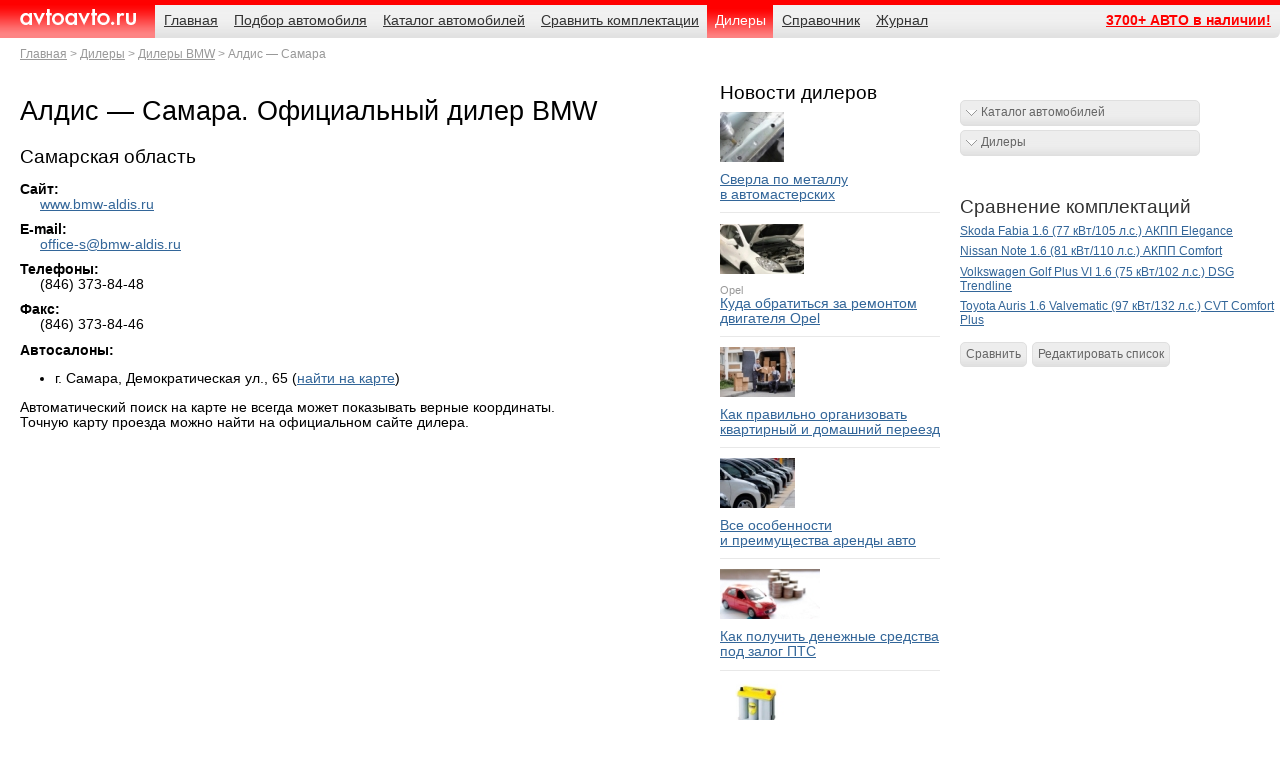

--- FILE ---
content_type: text/html; charset=windows-1251
request_url: http://avtoavto.ru/dealerinfo.mhtml?Producer_ID=36&Dealer_ID=1963
body_size: 28888
content:
<!DOCTYPE html>
<html lang="ru">
<head>
	<meta charset="windows-1251" />
	<meta name="author" content="HTML/CSS/JS: Marat Tanalin | http://tanalin.com/ | 2011" />
	<meta name="description" content="Алдис — Самара. Официальный дилер BMW. Контакты: телефон, адрес, сайт." />
	<meta name="keywords" content="Официальные дилеры Алдис — Самара, BMW" />
	<title>Алдис — Самара. Официальный автодилер BMW. АвтоАвто</title>
	<link rel="shortcut icon" href="/favicon.ico" type="image/x-icon" />
	<link rel="alternate" type="application/rss+xml" title="АвтоАвто.ру - новости" href="https://www.avtoavto.ru/rss/news/" />
	<!--[if gte IE 7]><!-->
	<link rel="stylesheet" href="/_/css/screen.css?11" media="screen,projection" />
	<script src="https://ajax.googleapis.com/ajax/libs/jquery/1.6.2/jquery.min.js"></script>
	<script src="/_/js/jquery.lightbox-0.5.min.js"></script>
	<script src="/_/js/site.js"></script>
	<script src="/_/js/collapsed_bn.js"></script>
	<script src="/_/js/collapsedBn_class.js"></script>
	<!--<![endif]-->
	<!--[if IE 7]><link rel="stylesheet" href="/_/css/ie7.css" media="screen,projection" /><![endif]-->
	<!--[if lte IE 6]><link rel="stylesheet" href="/_/css/ie6-personal.css" media="screen,projection" /><![endif]-->
	<meta name="viewport" content="width=device-width, initial-scale=1.0, maximum-scale=1.0">
<script src="https://yastatic.net/pcode/adfox/loader.js" crossorigin="anonymous"></script>
<script type="text/javascript" src="/_/js/collapsedBn_class.js"></script>
    <script src="https://api-maps.yandex.ru/2.1/?lang=ru_RU&apikey=72a751e1-5dfb-446d-af48-1c501db17d6b" type="text/javascript"></script>
<script type="text/javascript">
var myMap;
function init() {
    myMap = new ymaps.Map('YMapsID', {
        center: [55.74, 37.58],
        zoom: 13,
        controls: []
    });
    
    // Создадим экземпляр элемента управления «поиск по карте»
    // с установленной опцией провайдера данных для поиска по организациям.
    var searchControl = new ymaps.control.SearchControl({
        options: {
            provider: 'yandex#search'
        }
    });
//    searchControl.search('Санкт-Петербург, Выборгское ш.31А');
}
ymaps.ready(init);
function showAddress (value) {
var result = ymaps.geoQuery(ymaps.geocode(value));
if (!result.isReady()) {
    result.then(function () {
    
    result.addToMap(myMap);
    myMap.setCenter(result.getBounds()[0], 16);
   
    });
} else {
    alert("Ничего не найдено");
}
}
</script>
    <script type="text/javascript">
        var map, geoResult;
        window.onload = function () {
 //           map = new YMaps.Map(document.getElementById("YMapsID"));
//            map.setCenter(new YMaps.GeoPoint(37.64, 55.76), 7);
 //           map.addControl(new YMaps.TypeControl());
        }
        function showAddressww (value) {
//            map.removeOverlay(geoResult);
 //           var geocoder = new YMaps.Geocoder(value, {results: 1, boundedBy: map.getBounds()});
//            YMaps.Events.observe(geocoder, geocoder.Events.Load, function () {
 //               if (this.length()) {
//                    geoResult = this.get(0);
  //                  map.addOverlay(geoResult);
  //                  map.setBounds(geoResult.getBounds());
 //               }else {
 //                   alert("Ничего не найдено")
 //               }
 //           });
        }
    </script>
	<link rel="canonical" href="http://avtoavto.ru/dealerinfo.mhtml?Producer_ID=36&amp;Dealer_ID=1963" />
</head>
<body>
<div id="page"><div>
<!--[if lte IE 6]><p class="noprint">Вы используете устаревший браузер. (Браузер&nbsp;— это программа для&nbsp;просмотра сайтов.) Поэтому сайт отображается в&nbsp;сильно упрощённом виде, а&nbsp;часть функциональности недоступна. Установите современный браузер: <a href="http://firefox.com/" rel="nofollow">Firefox</a>, <a href="http://www.opera.com/" rel="nofollow">Opera</a>, <a href="http://www.apple.com/safari/" rel="nofollow">Safari</a> или&nbsp;<a href="http://www.google.com/chrome/" rel="nofollow">Chrome</a>, или&nbsp;обновите <a href="http://www.microsoft.com/rus/windows/internet-explorer/" rel="nofollow">Internet Explorer</a> до&nbsp;свежей версии. (Все они бесплатны.)</p><hr /><![endif]-->
<!--loadext.publicationdll.getbannerlist(express,/page/topbnWide.tip,19)%-->
<div class="bn" id="top-bn">
<div id="yandex_rtb_R-A-4727-4"></div>
</div>
<script>
maxwidth = parseInt($('html').css('width'));
if (maxwidth<481) {
    (function(w, d, n, s, t) {
        w[n] = w[n] || [];
        w[n].push(function() {
            Ya.Context.AdvManager.render({
                blockId: "R-A-4727-4",
                renderTo: "yandex_rtb_R-A-4727-4",
                async: true
            });
        });
        t = d.getElementsByTagName("script")[0];
        s = d.createElement("script");
        s.type = "text/javascript";
        s.src = "//an.yandex.ru/system/context.js";
        s.async = true;
        t.parentNode.insertBefore(s, t);
    })(this, this.document, "yandexContextAsyncCallbacks");
}
</script>
<!-- шапка -->
<div id="header">
	<h3 id="logo"><a href="/">AvtoAvto.ru</a></h3>
	<hr />
	<dl id="nav">
		<dt><!--noindex-->Навигация<!--/noindex--></dt>
		<dd><ul>
			<li><a href="/"><span>Главная</span></a></li>
			<li><a href="/search.mhtml"><span>Подбор автомобиля</span></a></li>
			<li><a href="/catalog.mhtml"><span>Каталог автомобилей</span></a></li>
			<li><a href="/multiedit.mhtml"><span>Сравнить комплектации</span></a></li>
			<li><a href="/dealers.mhtml" class="cur"><span>Дилеры</span></a></li>
			<li><a href="/reference.mhtml"><span>Справочник</span></a></li>
			<li><a href="/press.mhtml"><span>Журнал</span></a></li>
			<li class="last"><a href="/sale-all.mhtml"><span>3700+ АВТО в наличии!</span></a></li>
<!--
			<li class="last"><a href="/page.mhtml?PubID=276"><span>Автодилерам</span></a></li>
-->
		</ul></dd>
		<dt class="crumbs"><!--noindex-->Родительские страницы<!--/noindex--></dt>
		<dd><ol>
			<li><a href="/">Главная</a></li>
			<li><a href="/dealers.mhtml">Дилеры</a></li>
			<li><a href="/dealerslist.mhtml?Producer_ID=36">Дилеры BMW</a></li>
			<li>Алдис — Самара</li>
		</ol></dd>
	</dl>
	<hr />
</div>
<!-- /шапка -->
<div id="main">
<div id="content-n-aside"><div>
<div id="content" class="content"><div><div>
<h1>Алдис — Самара. Официальный дилер BMW</h1>
<h2>Самарская область</h2>
<dl class="dealer-info">
	<!--noindex-->
	<dt>Сайт:</dt>
	<dd class="pure"><ul><li><a href="/reloc/?URL=www.bmw-aldis.ru&PR=36&amp;ID=19&amp;Dealer_ID=1963" rel="external">www.bmw-aldis.ru</a></li></ul></dd>
	<!--/noindex-->
	<dt>E-mail:</dt>
	<dd class="pure"><ul>
<li><a href="mailto:office-s@bmw-aldis.ru">office-s@bmw-aldis.ru</a></li>
</li></ul></dd>
	<dt>Телефоны:</dt>
	<dd class="pure"><ul>
<li>(846) 373-84-48</li>
</ul></dd>
	<dt>Факс:</dt>
	<dd class="pure"><ul>
<li>(846) 373-84-46</li>
</ul></dd>
	<dt>Автосалоны:</dt>
	<dd><ul>
<li>г. Самара, Демократическая ул., 65 (<a href="javascript:showAddress('Самарская область, г. Самара, Демократическая ул., 65')">найти на карте</a>)</li>
</ul></dd>
</dl>
<p>Автоматический поиск на карте не всегда может показывать верные координаты.<br />
Точную карту проезда можно найти на официальном сайте дилера.</p>
<div id="YMapsID" style="width: 100%; max-width:500px;height:400px"></div>
<p><strong>Увеличить</strong> - двойной клик левой кнопкой мышки.<br />
<strong>Уменьшить</strong> - двойной клик правой кнопкой мышки.</p>
<br />
<h3>Новости дилера</h3>
<div class="_news"><dl>
	
</dl></div>
<div class="socials">
<script>
    /* uptolike share begin */
    (function(d,c){
        var up=d.createElement('script'),
                s=d.getElementsByTagName('script')[0],
                r=Math.floor(Math.random() * 1000000);
        var cmp = c + Math.floor(Math.random() * 10000);
        var url = window.location.href;
        window["__uptolike_widgets_settings_"+cmp] = {
                
                
        };
        d.write("<div id='"+cmp+"' class='__uptlk' data-uptlkwdgtId='"+r+"'></div>");
        up.type = 'text/javascript'; up.async = true;
        up.src = "//w.uptolike.com/widgets/v1/widgets.js?b=fb.tw.ok.vk.gp.mr.lj.li.bm&id=47463&o=1&m=1&sf=2&ss=1&sst=6&c1=ededed&c1a=0.0&c3=ff9300&c5=ffffff&mc=0&sel=1&fol=0&sel=1&c=" + cmp + "&url="+encodeURIComponent(url);
        s.parentNode.insertBefore(up, s);
    })(document,"__uptlk");
    /* uptolike share end */
</script><hr />
</div>
<hr />
</div></div></div><!-- content -->
<div class="aside" id="aside-2">
	<dl class="blk news">
		<dt>Новости дилеров</dt>
		<dd>
			<dl>
				<dt>
				</dt>
				<dd><dl>
					<dt><a href="/news.mhtml?PubID=14646">Сверла по металлу в автомастерских</a></dt>
					<dd><a href="/news.mhtml?PubID=14646"><img src="/images/news/2023/04/28/3_w150_h50.jpg" alt="Сверла по металлу в автомастерских" title="Сверла по металлу в автомастерских" /></a></dd>
				</dl></dd>
			</dl>
			<dl>
				<dt>
<a href="/producer.mhtml?Producer_ID=66">Opel</a> 
				</dt>
				<dd><dl>
					<dt><a href="/news.mhtml?PubID=14605">Куда обратиться за ремонтом двигателя Opel</a></dt>
					<dd><a href="/news.mhtml?PubID=14605"><img src="/images/news/2022/11/03/1_w150_h50.jpg" alt="Куда обратиться за ремонтом двигателя Opel" title="Куда обратиться за ремонтом двигателя Opel" /></a></dd>
				</dl></dd>
			</dl>
			<dl>
				<dt>
				</dt>
				<dd><dl>
					<dt><a href="/news.mhtml?PubID=14596">Как правильно организовать квартирный и домашний переезд</a></dt>
					<dd><a href="/news.mhtml?PubID=14596"><img src="/images/news/2022/08/05/2_w150_h50.jpg" alt="Как правильно организовать квартирный и домашний переезд" title="Как правильно организовать квартирный и домашний переезд" /></a></dd>
				</dl></dd>
			</dl>
			<dl>
				<dt>
				</dt>
				<dd><dl>
					<dt><a href="/news.mhtml?PubID=14595">Все особенности и преимущества аренды авто</a></dt>
					<dd><a href="/news.mhtml?PubID=14595"><img src="/images/news/2022/08/05/1_w150_h50.jpg" alt="Все особенности и преимущества аренды авто" title="Все особенности и преимущества аренды авто" /></a></dd>
				</dl></dd>
			</dl>
			<dl>
				<dt>
				</dt>
				<dd><dl>
					<dt><a href="/news.mhtml?PubID=14594">Как получить денежные средства под залог ПТС</a></dt>
					<dd><a href="/news.mhtml?PubID=14594"><img src="/images/news/2022/07/29/avtocredit_w150_h50.jpg" alt="Как получить денежные средства под залог ПТС" title="Как получить денежные средства под залог ПТС" /></a></dd>
				</dl></dd>
			</dl>
			<dl>
				<dt>
<a href="/producer.mhtml?Producer_ID=67">Peugeot</a> 
				</dt>
				<dd><dl>
					<dt><a href="/news.mhtml?PubID=14582">Лучшие аккумуляторы для Peugeot</a></dt>
					<dd><a href="/news.mhtml?PubID=14582"><img src="/images/news/2022/05/20/1_w150_h50.jpg" alt="Лучшие аккумуляторы для Peugeot" title="Лучшие аккумуляторы для Peugeot" /></a></dd>
				</dl></dd>
			</dl>
			<dl>
				<dt>
				</dt>
				<dd><dl>
					<dt><a href="/news.mhtml?PubID=14576">Почему удаляют катализаторы, и как это вредит окружающей среде</a></dt>
					<dd><a href="/news.mhtml?PubID=14576"><img src="/images/news/2022/04/15/2_w150_h50.jpg" alt="Почему удаляют катализаторы, и как это вредит окружающей среде" title="Почему удаляют катализаторы, и как это вредит окружающей среде" /></a></dd>
				</dl></dd>
			</dl>
			<dl>
				<dt>
				</dt>
				<dd><dl>
					<dt><a href="/news.mhtml?PubID=14577">Как влияет неисправный катализатор на работу автомобиля?</a></dt>
					<dd><a href="/news.mhtml?PubID=14577"><img src="/images/news/2022/04/15/3_w150_h50.jpg" alt="Как влияет неисправный катализатор на работу автомобиля?" title="Как влияет неисправный катализатор на работу автомобиля?" /></a></dd>
				</dl></dd>
			</dl>
		</dd>
	</dl>
	<hr />
</div><!-- aside-2 -->
</div></div><!-- content-n-aside -->
<div class="aside" id="aside">
	<div class="blk bn">
<!--loadext.publicationdll.getbannerlist(express,_bn_240x400.tip,18)% -->
<!--AdFox START-->
<!--tn-inpool-->
<!--Площадка: bgm_avtoavto.ru / all_pages / 240х400-->
<!--Категория: Авто-->
<!--Тип баннера: 240x400-->
<div id="adfox_155378881187399595"></div>
<script>
    window.Ya.adfoxCode.create({
        ownerId: 5374,
        containerId: 'adfox_155378881187399595',
        params: {
            p1: 'ceffh',
            p2: 'gead'
        }
    });
</script>
<hr /></div>
<!-- noindex -->
	<div class="blk links">
		<dl class="dropdown">
			<dt><a href="/catalog.mhtml" class="button">Каталог автомобилей</a></dt>
			<dd><ul>
<li><a href="producer.mhtml?Producer_ID=27">Alfa Romeo</a></li>
<li><a href="producer.mhtml?Producer_ID=97">Aston Martin</a></li>
<li><a href="producer.mhtml?Producer_ID=28">Audi</a></li>
<li><a href="producer.mhtml?Producer_ID=35">Bentley</a></li>
<li><a href="producer.mhtml?Producer_ID=36">BMW</a></li>
<li><a href="producer.mhtml?Producer_ID=40">Cadillac</a></li>
<li><a href="producer.mhtml?Producer_ID=39">Chery</a></li>
<li><a href="producer.mhtml?Producer_ID=41">Chevrolet</a></li>
<li><a href="producer.mhtml?Producer_ID=42">Chrysler</a></li>
<li><a href="producer.mhtml?Producer_ID=43">Citroen</a></li>
<li><a href="producer.mhtml?Producer_ID=44">Daewoo</a></li>
<li><a href="producer.mhtml?Producer_ID=45">Dodge</a></li>
<li><a href="producer.mhtml?Producer_ID=47">Fiat</a></li>
<li><a href="producer.mhtml?Producer_ID=48">Ford</a></li>
<li><a href="producer.mhtml?Producer_ID=99">Geely</a></li>
<li><a href="producer.mhtml?Producer_ID=101">GM-АвтоВАЗ</a></li>
<li><a href="producer.mhtml?Producer_ID=49">Great Wall</a></li>
<li><a href="producer.mhtml?Producer_ID=50">Honda</a></li>
<li><a href="producer.mhtml?Producer_ID=51">Hummer</a></li>
<li><a href="producer.mhtml?Producer_ID=52">Hyundai</a></li>
<li><a href="producer.mhtml?Producer_ID=82">Infiniti</a></li>
<li><a href="producer.mhtml?Producer_ID=86">Iran Khodro</a></li>
<li><a href="producer.mhtml?Producer_ID=53">Jaguar</a></li>
<li><a href="producer.mhtml?Producer_ID=54">Jeep</a></li>
<li><a href="producer.mhtml?Producer_ID=55">KIA</a></li>
<li><a href="producer.mhtml?Producer_ID=57">Land Rover</a></li>
<li><a href="producer.mhtml?Producer_ID=58">Lexus</a></li>
<li><a href="producer.mhtml?Producer_ID=105">Lifan</a></li>
<li><a href="producer.mhtml?Producer_ID=60">Mazda</a></li>
<li><a href="producer.mhtml?Producer_ID=61">Mercedes-Benz</a></li>
<li><a href="producer.mhtml?Producer_ID=63">MINI</a></li>
<li><a href="producer.mhtml?Producer_ID=64">Mitsubishi</a></li>
<li><a href="producer.mhtml?Producer_ID=65">Nissan</a></li>
<li><a href="producer.mhtml?Producer_ID=66">Opel</a></li>
<li><a href="producer.mhtml?Producer_ID=67">Peugeot</a></li>
<li><a href="producer.mhtml?Producer_ID=68">Porsche</a></li>
<li><a href="producer.mhtml?Producer_ID=69">Renault</a></li>
<li><a href="producer.mhtml?Producer_ID=107">Rolls-Royce</a></li>
<li><a href="producer.mhtml?Producer_ID=98">Seat</a></li>
<li><a href="producer.mhtml?Producer_ID=72">Skoda</a></li>
<li><a href="producer.mhtml?Producer_ID=73">SsangYong</a></li>
<li><a href="producer.mhtml?Producer_ID=74">Subaru</a></li>
<li><a href="producer.mhtml?Producer_ID=75">Suzuki</a></li>
<li><a href="producer.mhtml?Producer_ID=76">Toyota</a></li>
<li><a href="producer.mhtml?Producer_ID=77">Volkswagen</a></li>
<li><a href="producer.mhtml?Producer_ID=78">Volvo</a></li>
<li><a href="producer.mhtml?Producer_ID=87">ВАЗ-Lada</a></li>
<li><a href="producer.mhtml?Producer_ID=88">ГАЗ</a></li>
<li><a href="producer.mhtml?Producer_ID=106">ЗАЗ</a></li>
<li><a href="producer.mhtml?Producer_ID=83">ТагАЗ</a></li>
<li><a href="producer.mhtml?Producer_ID=91">УАЗ</a></li>
			</ul></dd>
		</dl>
		<dl class="dropdown">
			<dt><a href="/dealers.mhtml" class="button">Дилеры</a></dt>
			<dd><ul>
<li><a href="dealerslist.mhtml?Producer_ID=27" title="Дилеры Alfa Romeo">Alfa Romeo</a></li>
<li><a href="dealerslist.mhtml?Producer_ID=97" title="Дилеры Aston Martin">Aston Martin</a></li>
<li><a href="dealerslist.mhtml?Producer_ID=28" title="Дилеры Audi">Audi</a></li>
<li><a href="dealerslist.mhtml?Producer_ID=35" title="Дилеры Bentley">Bentley</a></li>
<li><a href="dealerslist.mhtml?Producer_ID=36" title="Дилеры BMW">BMW</a></li>
<li><a href="dealerslist.mhtml?Producer_ID=40" title="Дилеры Cadillac">Cadillac</a></li>
<li><a href="dealerslist.mhtml?Producer_ID=39" title="Дилеры Chery">Chery</a></li>
<li><a href="dealerslist.mhtml?Producer_ID=41" title="Дилеры Chevrolet">Chevrolet</a></li>
<li><a href="dealerslist.mhtml?Producer_ID=42" title="Дилеры Chrysler">Chrysler</a></li>
<li><a href="dealerslist.mhtml?Producer_ID=43" title="Дилеры Citroen">Citroen</a></li>
<li><a href="dealerslist.mhtml?Producer_ID=44" title="Дилеры Daewoo">Daewoo</a></li>
<li><a href="dealerslist.mhtml?Producer_ID=45" title="Дилеры Dodge">Dodge</a></li>
<li><a href="dealerslist.mhtml?Producer_ID=47" title="Дилеры Fiat">Fiat</a></li>
<li><a href="dealerslist.mhtml?Producer_ID=48" title="Дилеры Ford">Ford</a></li>
<li><a href="dealerslist.mhtml?Producer_ID=99" title="Дилеры Geely">Geely</a></li>
<li><a href="dealerslist.mhtml?Producer_ID=101" title="Дилеры GM-АвтоВАЗ">GM-АвтоВАЗ</a></li>
<li><a href="dealerslist.mhtml?Producer_ID=49" title="Дилеры Great Wall">Great Wall</a></li>
<li><a href="dealerslist.mhtml?Producer_ID=50" title="Дилеры Honda">Honda</a></li>
<li><a href="dealerslist.mhtml?Producer_ID=51" title="Дилеры Hummer">Hummer</a></li>
<li><a href="dealerslist.mhtml?Producer_ID=52" title="Дилеры Hyundai">Hyundai</a></li>
<li><a href="dealerslist.mhtml?Producer_ID=82" title="Дилеры Infiniti">Infiniti</a></li>
<li><a href="dealerslist.mhtml?Producer_ID=86" title="Дилеры Iran Khodro">Iran Khodro</a></li>
<li><a href="dealerslist.mhtml?Producer_ID=53" title="Дилеры Jaguar">Jaguar</a></li>
<li><a href="dealerslist.mhtml?Producer_ID=54" title="Дилеры Jeep">Jeep</a></li>
<li><a href="dealerslist.mhtml?Producer_ID=55" title="Дилеры KIA">KIA</a></li>
<li><a href="dealerslist.mhtml?Producer_ID=57" title="Дилеры Land Rover">Land Rover</a></li>
<li><a href="dealerslist.mhtml?Producer_ID=58" title="Дилеры Lexus">Lexus</a></li>
<li><a href="dealerslist.mhtml?Producer_ID=105" title="Дилеры Lifan">Lifan</a></li>
<li><a href="dealerslist.mhtml?Producer_ID=60" title="Дилеры Mazda">Mazda</a></li>
<li><a href="dealerslist.mhtml?Producer_ID=61" title="Дилеры Mercedes-Benz">Mercedes-Benz</a></li>
<li><a href="dealerslist.mhtml?Producer_ID=63" title="Дилеры MINI">MINI</a></li>
<li><a href="dealerslist.mhtml?Producer_ID=64" title="Дилеры Mitsubishi">Mitsubishi</a></li>
<li><a href="dealerslist.mhtml?Producer_ID=65" title="Дилеры Nissan">Nissan</a></li>
<li><a href="dealerslist.mhtml?Producer_ID=66" title="Дилеры Opel">Opel</a></li>
<li><a href="dealerslist.mhtml?Producer_ID=67" title="Дилеры Peugeot">Peugeot</a></li>
<li><a href="dealerslist.mhtml?Producer_ID=68" title="Дилеры Porsche">Porsche</a></li>
<li><a href="dealerslist.mhtml?Producer_ID=69" title="Дилеры Renault">Renault</a></li>
<li><a href="dealerslist.mhtml?Producer_ID=107" title="Дилеры Rolls-Royce">Rolls-Royce</a></li>
<li><a href="dealerslist.mhtml?Producer_ID=98" title="Дилеры Seat">Seat</a></li>
<li><a href="dealerslist.mhtml?Producer_ID=72" title="Дилеры Skoda">Skoda</a></li>
<li><a href="dealerslist.mhtml?Producer_ID=73" title="Дилеры SsangYong">SsangYong</a></li>
<li><a href="dealerslist.mhtml?Producer_ID=74" title="Дилеры Subaru">Subaru</a></li>
<li><a href="dealerslist.mhtml?Producer_ID=75" title="Дилеры Suzuki">Suzuki</a></li>
<li><a href="dealerslist.mhtml?Producer_ID=76" title="Дилеры Toyota">Toyota</a></li>
<li><a href="dealerslist.mhtml?Producer_ID=77" title="Дилеры Volkswagen">Volkswagen</a></li>
<li><a href="dealerslist.mhtml?Producer_ID=78" title="Дилеры Volvo">Volvo</a></li>
<li><a href="dealerslist.mhtml?Producer_ID=87" title="Дилеры ВАЗ-Lada">ВАЗ-Lada</a></li>
<li><a href="dealerslist.mhtml?Producer_ID=88" title="Дилеры ГАЗ">ГАЗ</a></li>
<li><a href="dealerslist.mhtml?Producer_ID=106" title="Дилеры ЗАЗ">ЗАЗ</a></li>
<li><a href="dealerslist.mhtml?Producer_ID=83" title="Дилеры ТагАЗ">ТагАЗ</a></li>
<li><a href="dealerslist.mhtml?Producer_ID=91" title="Дилеры УАЗ">УАЗ</a></li>			</ul></dd>
		</dl>
		<hr />
	</div>
<!-- /noindex -->
<!--
<div class="blk bn">
<script data-type="banner" type="text/javascript">document.write(CPI.banner({w:240,h:350}));</script>
</div>
-->
<div class="blk bn">
<!-- Yandex.RTB R-A-4727-1 -->
<div id="yandex_rtb_R-A-4727-1"></div>
<script type="text/javascript">
    (function(w, d, n, s, t) {
        w[n] = w[n] || [];
        w[n].push(function() {
            Ya.Context.AdvManager.render({
                blockId: "R-A-4727-1",
                renderTo: "yandex_rtb_R-A-4727-1",
                async: true
            });
        });
        t = d.getElementsByTagName("script")[0];
        s = d.createElement("script");
        s.type = "text/javascript";
        s.src = "//an.yandex.ru/system/context.js";
        s.async = true;
        t.parentNode.insertBefore(s, t);
    })(this, this.document, "yandexContextAsyncCallbacks");
</script>
</div>
	<dl class="blk compare">
		<dt>Сравнение комплектаций</dt>
		<dd><ul>
<li><a href="/model.mhtml?ID=118" title="Skoda Fabia (1.6 (77 кВт/105 л.с.) АКПП Elegance)">Skoda Fabia 1.6 (77 кВт/105 л.с.) АКПП Elegance</a></li>
<li><a href="/model.mhtml?ID=2440" title="Nissan Note (1.6 (81 кВт/110 л.с.) АКПП Comfort)">Nissan Note 1.6 (81 кВт/110 л.с.) АКПП Comfort</a></li>
<li><a href="/model.mhtml?ID=1735" title="Volkswagen Golf Plus VI (1.6 (75 кВт/102 л.с.) DSG Trendline)">Volkswagen Golf Plus VI 1.6 (75 кВт/102 л.с.) DSG Trendline</a></li>
<li><a href="/model.mhtml?ID=5232" title="Toyota Auris (1.6 Valvematic (97 кВт/132 л.с.) CVT Comfort Plus)">Toyota Auris 1.6 Valvematic (97 кВт/132 л.с.) CVT Comfort Plus</a></li>
		</ul></dd>
		<dd><ul>
			<li><a href="/multi.mhtml?c1=118&amp;c2=2440&amp;c3=1735&amp;c4=5232">Сравнить</a></li>
			<li><a href="/multiedit.mhtml">Редактировать список</a></li>
		</ul></dd>
	</dl>
	<hr />
	<div class="blk bn">
<hr /></div>
<div class="blk bn">
<script id="389848243052887">(function(e){var js = document.getElementById("389848243052887"); var block = document.createElement("div"); block.id = "DIV_DN_"+e+"_"+parseInt(Math.random()*1e3); block.className = "drive-block drive-block-"+e; block.style = "display:block !important"; js.parentNode.insertBefore(block, js); if("undefined"===typeof window.loaded_blocks_drive){window.loaded_blocks_drive=[]; function n(){var e=window.loaded_blocks_drive.shift(); var t=e.adp_id; var r=e.div; var i=document.createElement("script"); i.async=true; i.charset="windows-1251"; i.src="//www.drivenetwork.ru/data/"+t+".js?async=1&div="+r+"&t="+Math.random(); var s=document.getElementsByTagName("head")[0]||document.getElementsByTagName("body")[0]; s.appendChild(i); var o=setInterval(function(){if(document.getElementById(r).innerHTML&&window.loaded_blocks_drive.length){n(); clearInterval(o)}},50)} setTimeout(n)}window.loaded_blocks_drive.push({adp_id:e,div:block.id})})(52887)</script>
<div id="rt-n-1094"></div>
<hr /></div>
	<div class="blk bn">
 
<hr /></div>
	<div class="blk bn">
<!--1a2dea6f--><!--1a2dea6f-->
</div>
</div><!-- aside -->
</div><!-- main -->
<!-- подвал -->
<div id="footer">
	<div class="txt">
		<div>
			<p>© 2011 АвтоАвто. Перепечатка материалов без письменного разрешения и&nbsp;ссылки на&nbsp;ресурс невозможна.</p>
			<ul>
				<li><a href="/page.mhtml?PubID=278">Контактная информация</a></li>
				<li><dl>
					<dt>Email:</dt>
					<dd><a href="mailto:info@avtoavto.ru">info@avtoavto.ru</a></dd>
				</dl></li>
			</ul>
		</div>
<!--noindex-->
		<p>Создание сайта&nbsp;— <a href="http://elcos-design.ru/" title="Создание сайта" rel="nofollow">Элкос</a></p>
<!--/noindex-->
	</div>
	<!--noindex-->
	<hr />
	<dl id="counters">
		<dt>Статистика</dt>
		<dd><ul>
<li>
<!-- Top100 (Kraken) Counter -->
<script>
    (function (w, d, c) {
    (w[c] = w[c] || []).push(function() {
        var options = {
            project: 997559,
        };
        try {
            w.top100Counter = new top100(options);
        } catch(e) { }
    });
    var n = d.getElementsByTagName("script")[0],
    s = d.createElement("script"),
    f = function () { n.parentNode.insertBefore(s, n); };
    s.type = "text/javascript";
    s.async = true;
    s.src =
    (d.location.protocol == "https:" ? "https:" : "http:") +
    "//st.top100.ru/top100/top100.js";
    if (w.opera == "[object Opera]") {
    d.addEventListener("DOMContentLoaded", f, false);
} else { f(); }
})(window, document, "_top100q");
</script>
<noscript>
  <img src="//counter.rambler.ru/top100.cnt?pid=997559" alt="Топ-100" />
</noscript>
<!-- END Top100 (Kraken) Counter -->
</li>
<li>
<!-- Rating@Mail.ru counter -->
<script type="text/javascript">
var _tmr = window._tmr || (window._tmr = []);
_tmr.push({id: "1143891", type: "pageView", start: (new Date()).getTime()});
(function (d, w, id) {
  if (d.getElementById(id)) return;
  var ts = d.createElement("script"); ts.type = "text/javascript"; ts.async = true; ts.id = id;
  ts.src = (d.location.protocol == "https:" ? "https:" : "http:") + "//top-fwz1.mail.ru/js/code.js";
  var f = function () {var s = d.getElementsByTagName("script")[0]; s.parentNode.insertBefore(ts, s);};
  if (w.opera == "[object Opera]") { d.addEventListener("DOMContentLoaded", f, false); } else { f(); }
})(document, window, "topmailru-code");
</script><noscript><div>
<img src="//top-fwz1.mail.ru/counter?id=1143891;js=na" style="border:0;position:absolute;left:-9999px;" alt="" />
</div></noscript>
<!-- //Rating@Mail.ru counter -->
</li>
			<li><script>/*<![CDATA[*/
				document.write("<a href='http://www.liveinternet.ru/click' "+
				" rel='nofollow'><img src='//counter.yadro.ru/hit?t39.3;r"+
				escape(document.referrer)+((typeof(screen)=="undefined")?"":
				";s"+screen.width+"*"+screen.height+"*"+(screen.colorDepth?
				screen.colorDepth:screen.pixelDepth))+";u"+escape(document.URL)+
				";h"+escape(document.title.substring(0,80))+";"+Math.random()+
				"' alt='' title='LiveInternet' "+
				"width='31' height='31' \/><\/a>")
			/*]]>*/</script></li>
		</ul></dd>
	</dl>
	<!--/noindex-->
</div>
	<!--noindex-->
<!-- Yandex.Metrika counter -->
<script type="text/javascript">
var yaParams = {/*Здесь параметры визита*/};
</script>
 
<script src="//mc.yandex.ru/metrika/watch.js" type="text/javascript"></script>
<script type="text/javascript">
try { var yaCounter36206 = new Ya.Metrika({id:36206,
          clickmap:true,
          trackLinks:true,params:window.yaParams||{ }});
} catch(e) { }
</script>
<noscript><div><img src="//mc.yandex.ru/watch/36206" style="position:absolute; left:-9999px;" alt="" /></div></noscript>
<!-- /Yandex.Metrika counter -->
<!-- tns-counter.ru -->
<script>
	var img = new Image();
	img.src = '//www.tns-counter.ru/V13a***R>' + document.referrer.replace(/\*/g,'%2a') + '*avtoavto_ru/ru/CP1251/tmsec=avtoavto_total/';
</script>
<noscript><img src="//www.tns-counter.ru/V13a****avtoavto_ru/ru/CP1251/tmsec=avtoavto_total/" width="1" height="1" alt="" /></noscript>
<!--/ tns-counter.ru -->
<script src="//mg.dt00.net/js/a/v/avtoavto.ru.i9.js"></script>
	<!--/noindex-->
<!--BEGIN Rich-Media avtoavto BL (rich-media) -->
<script language="JavaScript">
<!--
(function(w){
var wd = w.document;
w._mt_rnd = w._mt_rnd || Math.floor(Math.random() * 1000000);
w._mt_referrer = w._mt_referrer || escape(wd.referrer || '');
try { w._mt_location = w._mt_location || escape(w.top.location.href) }
catch (e) { w._mt_location = escape(w.location.href) }
w._MT_jsLoadDelayed = function(b,c,d){var a=wd.createElement("script");
d&&(a.id=d);a.language="javascript";a.type="text/javascript";a.charset="utf-8";a.async=1;
a.src=b;if(w.ActiveXObject){var e=!1;a.onload=a.onreadystatechange=function(){
if(!e&&(!this.readyState||this.readyState==="complete"||this.readyState==="loaded"&&
this.nextSibling!=null)){e=true;c&&c();a.onload=a.onreadystatechange=null}}}else
a.onload=c;b=wd.getElementsByTagName("script")[0];b.parentNode.insertBefore(a,b)};
w._MT_jsLoadDelayed('//otclick-adv.ru/core/code.js?pid=3141&rid=' + w._mt_rnd + '&rl=' +
w._mt_referrer + '&ll=' + w._mt_location + '&ow=' + w.outerWidth + '&oh=' + w.outerHeight + '&sw=' +
w.screen.width + '&sh=' + w.screen.height + '&pd=' + w.screen.pixelDepth);
})(window)
// -->
</script>
<!--END Rich-Media -->
<!-- /подвал -->
</div></div><!-- page -->
</body>
</html>


--- FILE ---
content_type: text/css
request_url: http://avtoavto.ru/_/css/content.css
body_size: 35962
content:
/*-----
base.css
-----*/
HTML {font-size: 100.1%; }
BODY {background: #fff; font-size: .846em; }


/* Neutralizing obsolete presentaional markup */
CENTER {text-align: left; }

BIG,
FONT {font-size: 1em !important; }

FONT {color: inherit !important; }
U {text-decoration: none !important; }

TABLE[background] {background: none !important; }
/* /Neutralizing obsolete presentaional markup */


BODY, LEGEND, INPUT, TEXTAREA, BUTTON, SELECT, OPTION {color: #000; font-family: Tahoma, Arial, Verdana, "Lucida Grand", Lucida, Helvetica, sans-serif; }
TABLE, INPUT, TEXTAREA, BUTTON, SELECT, OPTION {font-size: 100%; }

BODY, FORM, FIELDSET, LEGEND, OBJECT {padding: 0; }

SMALL {font-size: .846em; }

FORM, FIELDSET {border: 0 solid transparent; }

OBJECT {vertical-align: top; }
IMG {border: none; -ms-interpolation-mode: bicubic; }
HR {display: none; }

UL,
UL LI,
DL,
DL DT,
DL DD {margin: 0; padding: 0; }

UL {list-style: none; }

INPUT[type="radio"],
INPUT[type="checkbox"] {margin: 0; padding: 0; }

INPUT[type="text"],
INPUT[type="email"],
TEXTAREA {border: 1px solid #ccc; padding: 2px; }

INPUT[type="text"]:focus,
INPUT[type="email"]:focus,
TEXTAREA:focus {border-color: #000; }

.isolated:before,
.isolated:after {content: "."; display: block; font-size: 0; line-height: 0; overflow: hidden; visibility: hidden; width: 0; height: 0; }

.isolated:after {clear: both; }

TABLE {border-spacing: 0; }

TABLE {
	-webkit-box-sizing: border-box;
	   -moz-box-sizing: border-box;
	        box-sizing: border-box;
}

CAPTION {font-weight: bold; }

TD,
TH {padding: 0; }

.bn IMG {vertical-align: top; }
/*-----
/base.css
-----*/

A, A:link, A:visited {color: #369; }
A:hover {color: #000; text-decoration: none; }

SUP {font-size: .8333em; vertical-align: baseline; position: relative; top: -.4em; }

.content P,
.content H1,
.content H2,
.content H3,
.content H4,
.content H5,
.content H6,
.content DL,
.content UL,
.content OL,
.content .tbl,
.content .hr {margin-bottom: 1em; }

.content UL,
.content OL,
.content DL {margin-top: 1em; }

.content UL,
.content OL {margin-left: 35px; padding: 0; }

.content UL {list-style: disc; }
.content UL UL {list-style: circle; margin-top: .5em; margin-bottom: .5em; }
.content UL UL UL {list-style: square; }

.content DT {font-weight: bold; }
.content DT SMALL {font-weight: normal; }
.content DD {margin-bottom: .75em; }
.content DL DL {margin: .25em 0; margin-left: 35px; }

.content UL.long LI,
.content OL.long LI {margin-bottom: .75em; }

.content UL.medium LI,
.content OL.medium LI {margin-bottom: .3em; }

.content UL.short LI,
.content OL.short LI {margin-bottom: 0; }



.content .checkboxes DL {float: left; margin-right: 10px; width: 50px; }
.content .checkboxes:after {clear: both; content: "."; display: block; font-size: 0; line-height: 0; overflow: hidden; visibility: hidden; width: 0; height: 0; }

	.content .checkboxes {min-height: 0; }



.content H1,
.content H2 {font-weight: normal; }

.content .h1,
.content H1 {font-size: 2em; margin: .5em 0 .25em; position: relative; }

.content H2 {font-size: 1.4167em; margin-top: 1em; margin-bottom: .1em; }
.content H3 {font-size: 1.25em; margin-top: 1em; margin-bottom: .3em; }
.content H4 {font-size: 1.1em; margin-top: 1em; margin-bottom: .1em; }

	.content H1 {min-height: 0; }


.content .h1 > H1 {font-size: 1em; }

.content .h1 > H1,
.content .h1 > DL,
.content .h1 DT,
.content .h1 DD,
.content .h1 UL,
.content .h1 LI {display: inline; margin: 0; }

.content .h1 > H1 {margin-right: 1em; }

.content .h1 > DL,
.content .h1 > UL,
.content .h1 > P {font-size: .4583em; }

.content .h1 DT,
.content .h1 A {color: #666; }

.content .h1 A:hover {color: #000; }

.content .h1 > DL {position: relative; top: -.3em; }
.content .h1 DT {font-weight: normal; margin-right: .6em; }
.content .h1 DD {color: #999; }
.content .h1 LI + LI {margin-left: .6em; }

.content LEGEND {color: #000; font-weight: bold; margin-bottom: 1em; }
.content FORM {margin-bottom: 1em; }
.content FORM DL {margin-left: 0; width: 75%; }
.content FORM DL DL {margin-left: 35px; }
.content FORM DT {font-weight: normal; margin: 0; margin-bottom: .1em; }
.content FORM.nostars DT SPAN {display: none; }
.content FORM DD {margin: 0; margin-bottom: 1em; padding: 0; }

.content FORM DD INPUT[type="text"],
.content FORM DD INPUT[type="email"],
.content FORM DD TEXTAREA {width: 100%; }


.content FORM .side-by-side INPUT,
.content FORM DD.short INPUT,
.content FORM DD.short TEXTAREA,
.content FORM DD INPUT.short,
.content FORM DD TEXTAREA.short {width: auto; }

.content FORM DL UL {list-style: none; margin: 0; padding: 0; }
.content FORM DL UL LI {margin: 0; padding: 0; }
.content FORM DL UL INPUT {width: auto; }
.content FORM DL UL UL {margin: .2em 0 .5em 35px; }

.content FORM .submit {margin-top: 1em; }
.content FORM .submit INPUT[type="submit"] {padding: 0 .5em .1em; }
.content FORM UL.submit {list-style: none; margin-left: 0; }
.content FORM UL.submit > LI {margin-bottom: 3px; }

.content FORM UL.radio,
.content FORM UL.radio > LI {margin-left: 0; padding-left: 0; }

.content FORM UL.radio {list-style: none; }



.content .hr {border-top: 1px solid #e8e8e8; height: 0; margin: 1.25em 0; }

.content .spacer {margin: 1.5em 0; width: 0; height: 0; }

.content .bn {margin: 30px 0; overflow-x: hidden; }

/* table */
.content DIV.tbl > TABLE,
.content TABLE.tbl,
.content .tbl TD,
.content .tbl TH {border: solid #ededed; }

.content DIV.tbl > TABLE,
.content TABLE.tbl {border-width: 1px 0 0; }

.content .tbl TD,
.content .tbl TH {border-width: 0 0 1px; padding: .5em 12px .7em; }

.content .tbl TH {text-align: left; }

.content .tbl TD.center,
.content .tbl TH.center {text-align: center; }

.content .tbl TD.number,
.content .tbl TH.number,
.content .tbl TD.digit,
.content .tbl TH.digit {text-align: right; }

.content .tbl TD.important {background: #f0f0f0; }

.content DIV.tbl > TABLE,
.content TABLE.tbl {border-spacing: 0; empty-cells: show; }

.content DIV.tbl.narrow > TABLE,
.content TABLE.tbl.narrow {width: auto; }

.content DIV.tbl {margin-bottom: 1em; max-width: 100%; overflow-x: auto;}

.content .tbl THEAD TH {background: #ededed; }

.content TABLE.tbl._lines > TR:nth-child(2n),
.content .tbl._lines > TABLE > TR:nth-child(2n),
.content .tbl._lines > TR:nth-child(2n),
.content .tbl._lines TBODY TR:nth-child(2n) {background: #ededed; }

.content TABLE.tbl._lines > TR.even,
.content .tbl._lines > TABLE > TR.even,
.content .tbl._lines TBODY TR.even {background: #ededed; }
/* /table */

.content UL.photo {list-style: none; margin: 1.25em 0 1.25em -10px; padding: 0; }
.content UL.photo:after {clear: both; content: "."; display: block; font-size: 0; line-height: 0; overflow: hidden; visibility: hidden; width: 0; height: 0; }
.content UL.photo > LI {float: left; margin: 0 0 10px 10px; padding: 0; }
.content UL.photo A {background: #ededed; display: block; display: table; text-align: center; vertical-align: middle; width: 150px; height: 100px; }
.content UL.photo IMG {vertical-align: top; }

.content H1 + UL.photo {margin-top: .5em; }



.content UL.photo-square {font-size: .9167em; list-style: none; margin: 1em 0 1em -20px; padding: 0; position: relative; }
.content UL.photo-square:after {clear: both; content: "."; display: block; font-size: 0; line-height: 0; overflow: hidden; visibility: hidden; width: 0; height: 0; }

.content UL.photo-square > LI,
.content UL.photo-square A {display: block; width: 120px; }

.content UL.photo-square A {height: 120px; }

.content UL.photo-square > LI {float: left; margin: 0 0 20px 20px; padding: 0; }
.content UL.photo-square A {background-color: #ccc; background-position: center; }
.content UL.photo-square IMG {display: none; }
.content UL.photo-square DIV {height: 3em; margin-top: 0.25em; }
.content UL.photo-square DIV A {background: none; display: inline; height: auto; }



.content UL.photoRoot {list-style: none; margin: 0; margin-top: 2em; margin-bottom: 2em; overflow: hidden; padding: 0; width: 100%; }
.content UL.photoRoot > LI {float: left; margin: 0; padding: 0; padding-right: 10px; padding-bottom: 10px; text-align: center; width: 140px; }
.content UL.photoRoot IMG {border: 1px solid #ccc; margin-bottom: .5em; vertical-align: top; }
.content UL.photoRoot DIV {font-size: .9167em; height: 4.2em; }



.content .pB,
.content .cnt {text-align: center; }

.content .pC {text-align: right; }
.content .sign {text-align: right; }

.content TH.important,
.content TH.em {color: #F00; font-weight: bold; }

.content P.back,
.content P.more,
.content P.pages {clear: both; font-size: .917em; padding-top: 2em; }



.content DL.pagination {margin: 2em 0 0; }
.content DL.pagination * {display: inline; margin-left: 0; }
.content DL.pagination > DT {font-weight: normal; }
.content DL.pagination > DD {margin: 0; }
.content DL.pagination UL {margin: 0 .1em; }
.content DL.pagination LI {margin: 0 .1em; }
.content DL.pagination STRONG {font-weight: normal; }



.content .clr {clear: both; }
.content SPAN.clr {display: block; height: 0; }


.content DL.news > DT EM,
.content DL.news > DT SMALL {font-size: .9167em; font-style: normal; font-weight: normal; }

.content UL.pure {list-style: none; margin-left: 0; }

.content UL.inline,
.content UL.inline > LI {margin-left: 0; padding-left: 0; }

.content UL.inline {list-style: none; }
.content UL.inline > LI {display: inline; }



.content .cols {clear: both; margin: 1.25em 0 1.25em -20px; position: relative; }
.content .cols > DIV {display: table; table-layout: fixed; width: 100%; }
.content .cols > DIV > DIV {display: table-row; }
.content .cols > DIV > DIV > DIV {display: table-cell; }
.content .cols > DIV > DIV > DIV > DIV {margin-left: 20px; }



.content OL.search > LI {margin-bottom: .75em; }



.content .imgA UL,
.content .imgA UL > LI,
.content .pureImgA UL,
.content .pureImgA UL > LI,
.content .imgC UL,
.content .imgC UL > LI,
.content .pureImgC UL,
.content .pureImgC UL > LI {margin: 0; padding: 0; }

.content .imgA UL,
.content .pureImgA UL,
.content .imgC UL,
.content .pureImgC UL {list-style: none; }

.content .imgA UL,
.content .imgC UL {margin-top: -10px; position: relative; }


.content .imgA UL > LI,
.content .imgC UL > LI {padding-top: 10px; }



.content .imgA TH,
.content .pureImgA TH,
.content .imgC TH,
.content .pureImgC TH {font-size: .9167em; font-weight: normal; padding: 0; padding-top: .1em; padding-bottom: .2em; text-align: left; }

.content .imgA TABLE,
.content TABLE.imgA,
.content .pureImgA TABLE,
.content TABLE.pureImgA,
.content .imgC TABLE,
.content TABLE.imgC,
.content .pureImgC TABLE,
.content TABLE.pureImgC,
.content .imgB TABLE,
.content TABLE.imgB,
.content .pureImgB TABLE,
.content TABLE.pureImgB {border-collapse: collapse; border-spacing: 0; width: 1px; }

.content .imgB ul li{
	margin-bottom: 40px;
	text-align: center;
}
.content .imgB {
	text-align: center;
}
.content .imgB ul li table tr th{
	color: #369;
}
.content .imgB ul{
	list-style: none;
}
@media screen and (max-width: 1024px){
	.content .imgB img{
		width: 300px;
	}
}
@media screen and (max-width: 550px){
	.content .imgB img{
		width: 200px;
	}
}

.content .imgA IMG,
.content .pureImgA IMG,
.content .imgC IMG,
.content .pureImgC IMG,
.content .imgB IMG,
.content .pureImgB IMG {vertical-align: top; }

.content .imgA IMG,
.content .imgC IMG,
.content .imgB IMG {border: 1px solid #ccc; }

.content .imgA,
.content .pureImgA,
.content .imgC,
.content .pureImgC {margin-bottom: 15px; padding-top: .2em; }


/* Картинка справа (с комментарием), обтекаемая слева */
.content .imgA,
.content .pureImgA {float: left; margin-right: 15px; }
/* /Картинка справа (с комментарием), обтекаемая слева */

/* Картинка справа (с комментарием), обтекаемая слева */
.content .imgC,
.content .pureImgC {float: right; margin-left: 15px; }
/* /Картинка справа (с комментарием), обтекаемая слева */

/* Картинка по центру (с комментарием) */
.content .imgB,
.content .pureImgB {margin-bottom: 15px; }

.content .imgB TH,
.content .pureImgB TH {font-size: .9167em; font-weight: normal; padding: 0; padding-top: .1em; padding-bottom: .2em; text-align: left; }

.content .imgB TABLE,
.content TABLE.imgB,
.content .pureImgB TABLE,
.content TABLE.pureImgB {margin: 0 auto; }
/* /Картинка по центру (с комментарием) */

.content .tblPics {text-align: center; }
.content .tblPics A IMG {border: 1px solid #ccc; vertical-align: top; }
.content .tblPics TABLE {margin-left: auto; margin-right: auto; }
.content .tblPics TD {text-align: center; padding: 5px; }

.content .important {color: #f00; }


.content UL.photowlabels {font-size: .9167em; list-style: none; margin: 0; margin-top: 1em; margin-bottom: 1em; overflow: hidden; padding: 0; width: 100%; }
.content UL.photowlabels > LI {float: left; margin: 0; padding: 0; padding-right: 10px; padding-bottom: 10px; width: 120px; }
.content UL.photowlabels A {display: block; }
.content UL.photowlabels SPAN {display: block; height: 5em; }
.content UL.photowlabels IMG {border: 1px solid #ccc; vertical-align: top; }



DL.compact:after {clear: both; content: "."; display: block; font-size: 0; line-height: 0; overflow: hidden; visibility: hidden; width: 0; height: 0; }

DL.compact > DT,
DL.compact > DD {margin: 0; }

DL.compact > DT {float: left; margin-right: .4em; }
DL.compact > DT.single {float: none; margin-right: 0 !important; }



DL.compact-with-vspace:after {clear: both; content: "."; display: block; font-size: 0; line-height: 0; overflow: hidden; visibility: hidden; width: 0; height: 0; }
DL.compact-with-vspace > DT {margin: 0; }

DL.compact-with-vspace > DT {float: left; margin-right: .4em; }
DL.compact-with-vspace > DT.single {float: none; margin-right: 0 !important; margin-bottom: .75em; }



DL.inline * {display: inline; }
DL.inline DT {font-weight: normal; }



.content DL.materials-with-dates-n-title-links > DT {color: #999; font-size: .9167em; font-weight: normal; }



.content DL.materials > DT {margin-bottom: .2em; }
.content UL.materials > LI {margin-bottom: .3em; }



.content DIV.side-by-side {margin: .5em 0 1em; }

.content .side-by-side {margin-left: -1.5em !important; position: relative; }
.content .side-by-side:after {clear: both; content: "."; display: block; font-size: 0; line-height: 0; visibility: hidden; width: 0; height: 0; }

.content .side-by-side > * {float: left; margin: .5em 0 0 1.5em; width: auto; }
.content .side-by-side > .submit {padding-top: 1.2em; }

.content .side-by-side DD {margin-bottom: 0; }



.content DL.showhide:after {clear: both; content: "."; display: block; font-size: 0; line-height: 0; visibility: hidden; width: 0; height: 0; }
.content DL.showhide > DT.inited {border-bottom: 1px dotted #333; cursor: pointer; float: left; padding-left: 16px; position: relative; }
.content DL.showhide > DT.inited SPAN {background-image: url(../i/icons/showhide.gif); position: absolute; left: 0; top: 2px; overflow: hidden; width: 11px; height: 11px; }

.content DL.showhide > DT.inited {min-height: 14px; }
.content DL.showhide > DT.inited SPAN.hide {background-position: -11px 0; }

.content DL.showhide > DD.inited {clear: both; margin-bottom: 0; padding-top: .5em; }
.content DL.showhide > DD.hidden {display: none; }



.content .article-meta {margin: 1.4em 0 1.5em; }

.content .article-meta DL,
.content .article-meta DD {margin: 0; }

.content .article-meta DT,
.content .article-meta DD {display: inline; }

.content .article-meta DT {font-weight: normal; }

.content .article-meta DL._author {margin-bottom: .2em; }

.content .article-meta DL._author > DT,
.content .article-meta DL._date   > DT {overflow: hidden; position: absolute; left: 0; top: 0; width: 0; height: 0; }

.content .article-meta DL._date > DD {color: #999; font-size: .8333em; }

.content .article-meta DL._models UL,
.content .article-meta DL._models LI {display: inline; }

.content .article-meta DL._models UL {list-style: none; margin: 0; }

/*.content DL.article-meta > DD + DT + DD {margin-top: .5em; }*/



.content .socials {border: solid #e8e8e8; border-width: 1px 0; padding: 5px 0; }
.content .socials UL {list-style: none; margin: 0; }
.content .socials UL:after {clear: both; content: "."; display: block; font-size: 0; line-height: 0; visibility: hidden; width: 0; height: 0; }
.content .socials LI {float: left; }
.content .socials LI + LI {margin-left: 5px; }
.content .socials IMG {vertical-align: top; }

	.content .socials UL {min-height: 0; }

/*  */

.content DL.comments > DT:first-child,
.content DL.comments LEGEND {font-size: 1.4167em; font-weight: normal; margin-bottom: .45em; }

.content DL.comments > DD > DL {margin-left: 0; }

.content DL.comments > DD > DL > DT,
.content DL.comments > DD > DL > DT > A.reply {color: #999; }

.content DL.comments > DD > DL > DT {font-size: .8333em; font-weight: normal; margin-bottom: .2em; }

.content DL.comments > DD > DL > DT > SPAN,
.content DL.comments > DD > DL > DT > A:first-child {font-size: 1.2em; margin-right: .25em; }

.content DL.comments > DD > DL > DT > SPAN {color: #333; }

.content DL.comments > DD > DL > DT > A.reply {margin-left: .3em; }
.content DL.comments > DD > DL > DT > A.reply:hover {color: #000; }
.content DL.comments > DD > DL > DD {margin-bottom: 1.5em; }

.content DL.comments > DD + DT {font-weight: normal; margin-bottom: 1.5em; }

HTML.js .content DL.comments FORM {display: none; }
HTML.js .content DL.comments FORM.show {display: block; }

/*  */

A.button,
LABEL.button {background: #ededed url(../i/button-grad.png) left bottom repeat-x; border: 1px solid #dfdfdf; color: #666; display: inline-block; font-size: .9167em; padding: .3em 10px .45em 15px; position: relative; text-decoration: none; }

A.button > SPAN,
A.button:before,
LABEL.button > SPAN,
LABEL.button:before {background-image: url(../i/icons/button-arrows.gif); content: " "; margin-top: -5px; position: absolute; left: 5px; top: 50%; width: 5px; height: 10px; }

A.button:hover,
LABEL.button:hover {border-color: #666; color: #000; }

A.button,
LABEL.button {
	-webkit-border-radius: 5px;
	 -khtml-border-radius: 5px;
	   -moz-border-radius: 5px;
	        border-radius: 5px;
}

LABEL.button {cursor: pointer; }

FORM A.button > SPAN,
FORM A.button:before {display: none; }

FORM A.button {padding-left: 10px; position: relative; text-decoration: none; }

/*  */

.content P.epig {color: #999; }
.content H1 + UL.photo + P.epig {margin-top: -10px; }

/*  */

.content .catalog-cols {margin-left: -20px; position: relative; }
.content .catalog-cols:after {clear: both; content: "."; display: block; font-size: 0; line-height: 0; visibility: hidden; width: 0; height: 0; }
.content .catalog-cols > DL {float: left; margin-right: -1px; width: 25%; }

.content .catalog-cols DT,
.content .catalog-cols DD {margin-left: 20px; }

.content .catalog-cols DT {font-weight: normal; }
.content .catalog-cols DD + DT {margin-top: .9em; }
.content .catalog-cols DD {border-bottom: 1px solid #e8e8e8; margin-bottom: 0; padding-bottom: 1.1em; }
.content .catalog-cols DD A {display: block; }
.content .catalog-cols UL {list-style: none; margin: 0; }

	.content .catalog-cols,
	.content .catalog-cols DT,
	.content .catalog-cols DD,
	.content .catalog-cols DD A {min-height: 0; }

/*  */

.content .preamble {background: #ededed; margin: 1em 0 30px -20px; padding: .85em 20px 1em; position: relative; }

.content .preamble DL,
.content .preamble DD {margin: 0; }

.content .preamble {
	    -moz-border-radius-topright: 5px;
	-webkit-border-top-right-radius: 5px;
	 -khtml-border-top-right-radius: 5px;
	        border-top-right-radius: 5px;
	
	    -moz-border-radius-bottomright: 5px;
	-webkit-border-bottom-right-radius: 5px;
	 -khtml-border-bottom-right-radius: 5px;
	        border-bottom-right-radius: 5px;
}

.content .preamble P,
.content .preamble DL,
.content .preamble DL DT,
.content .preamble DL DD {display: inline; }

.content .preamble DT {font-weight: normal; }
.content .preamble DL DD,
.content .preamble DD STRONG {color: #f00; font-weight: normal; }

.content DL.preamble > DT {color: #999; font-size: 1.4167em; }
.content DL.preamble > DT > A {color: #f00; }
.content DL.preamble > DT > A:hover {color: #000; }

	.content .preamble {min-height: 0; }
	*+HTML .content .preamble DL {margin-left: .3em; }

/*  */

.content .blk {margin: 1.25em 0 2em; }
.content .blk H2 {margin-top: -.25em; position: relative; }

	.content .blk H2 {min-height: 0; }

/*  */

.content .external-teasers H2 > EM {color: #6c3; font-style: normal; }
.content .external-teasers UL {list-style: none; margin: 0 0 0 -20px; position: relative; }
.content .external-teasers UL:after {clear: both; content: "."; display: block; font-size: 0; line-height: 0; overflow: hidden; visibility: hidden; width: 0; height: 0; }
.content .external-teasers LI {float: left; width: 33%; }
.content .external-teasers LI > A {display: block; margin-left: 20px; }
.content .external-teasers LI > A:after {clear: both; content: "."; display: block; font-size: 0; line-height: 0; overflow: hidden; visibility: hidden; width: 0; height: 0; }
.content .external-teasers LI IMG {float: left; margin-right: 10px; }
.content .external-teasers P {margin: 20px 0 0; }
.content .external-teasers P > SMALL {display: block; margin-top: -.25em; position: relative; }

	.content .external-teasers UL,
	.content .external-teasers P,
	.content .external-teasers P > SMALL {min-height: 0; }

/*  */

.content .press H2 {margin-bottom: .5em; }
.content .press DT {font-weight: normal; }
.content .press IMG {vertical-align: top; }

.content .press:after {clear: both; content: "."; display: block; font-size: 0; line-height: 0; overflow: hidden; visibility: hidden; width: 0; height: 0; }

	.content .press {min-height: 0; }

/*  */

.content .press > ._long {float: left; margin-right: -1px; width: 75%; }

.content .press > ._long DL,
.content .press > ._long DD {margin: 0; }

.content .press > ._long > DL {border-bottom: 1px solid #e8e8e8; margin: 0 20px .85em 0; padding: 0 0 .85em 210px; position: relative; min-height: 150px; }
.content .press > ._long DD DT {margin-bottom: .4em; }
.content .press > ._long DD DT > A {display: block; }
.content .press > ._long DD DT + DD {position: absolute; left: 0; top: 0; }

.content .press > ._long > DL > DT {font-size: .8333em; }
.content .press > ._long > DL > DT > A {color: #999; text-decoration: none; }
.content .press > ._long > DL > DT > A:hover {color: #000; text-decoration: underline; }

	.content .press > DIV,
	.content .press DL,
	.content .press DT,
	.content .press DD,
	.content .press > ._long DD DT > A {min-height: 0; }

/*  */

.content .press > ._short {float: right; margin-left: -1px; width: 25%; }

.content .press > ._short DL,
.content .press > ._short DD {margin: 0; }

.content .press > ._short > DL {padding-top: 60px; position: relative; }
.content .press > ._short > DL + DL {margin-top: .75em; }

.content .press > ._short > DL > DT,
.content .press > ._short > DL > DT > A {color: #999; }

.content .press > ._short > DL > DT {font-size: .8333em; }
.content .press > ._short > DL > DT > A {text-decoration: none; }
.content .press > ._short > DL > DT > A:hover {color: #000; text-decoration: underline; }
.content .press > ._short > DL > DD {border-bottom: 1px solid #e8e8e8; padding-bottom: .75em; }
.content .press > ._short DD DT > A {display: block; }
.content .press > ._short DD DD {overflow: hidden; position: absolute; top: 0; left: 0; height: 50px; }

.content .press > ._short DD IMG {vertical-align: top; }

	.content .press > ._short > DL,
	.content .press > ._short DD DT > A {min-height: 0; }

/*  */

.content .tbl.model-versions > TABLE {width: 100%; }

.content .tbl.model-versions TH,
.content .tbl.model-versions TD {padding: .7em 10px .75em; }

.content .tbl.model-versions TH {font-weight: normal; }
.content .tbl.model-versions THEAD TH {background: #ededed; }

.content .tbl.model-versions TABLE,
.content .tbl.model-versions TH,
.content .tbl.model-versions TD {border: none; }

.content .tbl.model-versions TABLE {border-bottom: 2px solid #ededed; }

.content .tbl.model-versions TBODY TR:nth-child(2n) {background: #ededed; }

.content .tbl.model-versions TBODY TR.even {background: #ededed; }

HTML.js .content .tbl.model-versions THEAD TH SPAN {background-image: url(../i/icons/table-ordering.gif); background-position: right; cursor: pointer; display: inline-block; padding-right: 23px; text-decoration: underline; min-height: 17px; }
HTML.js .content .tbl.model-versions THEAD TH SPAN:hover {text-decoration: none; }

.content FORM.model-versions LEGEND {color: #666; font-size: 1.4167em; font-weight: normal; margin-top: 0; margin-bottom: 0; padding: .3em 0 .75em; }

.content .tbl.model-versions TBODY TD > SPAN {background-image: url(../i/icons/model-versions-price-equal.png); display: inline-block; margin-left: 1.1em; overflow: hidden; position: relative; top: -.1em; width: 20px; height: 20px; vertical-align: middle; }

/*  */

.content UL.news {margin-top: 2.25em; margin-bottom: 2.25em; }

/*  */

.content .package-photos-n-bn:after {clear: both; content: "."; display: block; font-size: 0; line-height: 0; overflow: hidden; visibility: hidden; width: 0; height: 0; }

.content .package-photos-n-bn ._photos {float: left; width: 400px; }
.content .package-photos-n-bn ._photos IMG {vertical-align: top; }
.content .package-photos-n-bn ._photos DIV:first-child {background: #ededed; display: table; text-align: center; width: 100%; height: 300px; }
.content .package-photos-n-bn ._photos DIV:first-child > DIV {display: table-cell; vertical-align: middle; }
.content .package-photos-n-bn ._photos DIV + DIV {position: relative; }
.content .package-photos-n-bn ._photos UL {list-style: none; margin: 0; }
.content .package-photos-n-bn ._photos UL:first-child {font-size: 0; margin: 10px auto 0; overflow: hidden; width: 320px; white-space: nowrap; }
.content .package-photos-n-bn ._photos UL:first-child LI {display: inline; font-size: 12px; }
.content .package-photos-n-bn ._photos UL:first-child LI + LI {margin-left: 10px; }
.content .package-photos-n-bn ._photos UL:first-child A.cur {display: inline-block; position: relative; text-align: center; width: 100px; height: 75px; }

.content .package-photos-n-bn ._photos UL:first-child A.cur > SPAN,
.content .package-photos-n-bn ._photos UL:first-child A.cur:after {border: 2px solid #f00; content: " "; position: absolute; left: 0; top: 0; width: 96px; height: 71px; }

.content .package-photos-n-bn ._photos UL + UL {display: none; }
HTML.js .content .package-photos-n-bn ._photos UL + UL {display: block; }
.content .package-photos-n-bn ._photos UL + UL LI {position: absolute; top: 0; width: 30px; }
.content .package-photos-n-bn ._photos UL + UL LI:first-child {left: 0; }
.content .package-photos-n-bn ._photos UL + UL LI + LI {right: 0; }

.content .package-photos-n-bn ._photos UL + UL A {display: block; overflow: hidden; padding-top: 75px; position: relative; height: 0; }
.content .package-photos-n-bn ._photos UL + UL A:after {background-image: url(../i/photos-nav.gif); content: " "; position: absolute; top: 23px; width: 15px; height: 75px; }
.content .package-photos-n-bn ._photos UL + UL LI:first-child A:after {left: 0; }
.content .package-photos-n-bn ._photos UL + UL LI:first-child A:hover:after {background-position: -32px 0; }
.content .package-photos-n-bn ._photos UL + UL LI + LI A:after {background-position: -16px 0; right: 0; }
.content .package-photos-n-bn ._photos UL + UL LI + LI A:hover:after {background-position: -48px 0; }

.content .package-photos-n-bn .bn {float: right; margin: 0; }

	.content .package-photos-n-bn,
	.content .package-photos-n-bn ._photos DIV,
	.content .package-photos-n-bn ._photos UL {min-height: 0; },

	*+HTML .content .package-photos-n-bn ._photos UL:first-child {position: relative; }
	*+HTML .content .package-photos-n-bn ._photos UL:first-child LI {zoom: 1; }

	*+HTML .content .package-photos-n-bn ._photos UL + UL LI {background-image: url(../i/photos-nav.gif); background-position: 0 23px; top: 10px; }
	*+HTML .content .package-photos-n-bn ._photos UL + UL LI:first-child A {border-right: 15px solid #fff; }
	*+HTML .content .package-photos-n-bn ._photos UL + UL LI + LI {background-position: -1px 23px; }
	*+HTML .content .package-photos-n-bn ._photos UL + UL LI + LI A {border-left: 15px solid #fff; }

/*  */

.content UL.inline-links {border: solid #ededed; border-width: 1px 0; list-style: none; margin: 1.25em 0;}
.content UL.inline-links LI {display: inline; margin-right: 1.4em; }
.content UL.inline-links A {display: inline-block; padding: .5em 0 .75em;}

.content UL.inline-links LI._add        > A,
.content UL.inline-links LI._kasko      > A,
.content UL.inline-links LI._calculator > A {background-position: left; padding-left: 25px;  font-size: 1.5em;}

.content UL.inline-links LI._add        > A {background-image: url(../i/icons/add.png); }
.content UL.inline-links LI._kasko      > A {background-image: url(../i/icons/kasko.gif); }
.content UL.inline-links LI._calculator > A {background-image: url(../i/icons/calculator.gif); }

/*  */

.content DL.notes,
.content DL.notes A {color: #999; }

.content DL.notes {font-size: .9167em; }
.content DL.notes > DT {font-weight: normal; }

.content DL.notes._asterisk > DT {overflow: hidden; position: absolute; left: 0; top: 0; width: 0; height: 0; }
.content DL.notes._asterisk > DD :first-child:before {content: "* "; }

/*  */

.content DD.inline * {display: inline; margin: 0; }

/*  */

.content UL.tabs {border-bottom: 1px solid #dfdfdf; list-style: none; margin: 1.25em 0 0; }
.content UL.tabs:after {clear: both; content: "."; display: block; font-size: 0; line-height: 0; overflow: hidden; visibility: hidden; width: 0; height: 0; }

.content UL.tabs LI,
.content UL.tabs A,
.content UL.tabs STRONG {color: #333; float: left; }

.content UL.tabs A,
.content UL.tabs STRONG {border: 1px solid transparent; border-bottom: none; padding: 2px 6px 4px; }

.content UL.tabs STRONG {font-weight: normal; }

.content UL.tabs LI {margin-right: 1px; }
.content UL.tabs LI:first-child {margin-left: 12px; }

.content UL.tabs STRONG,
.content UL.tabs A:hover,
.content UL.tabs A:active,
.content UL.tabs A:focus {background: #ededed; border-color: #dfdfdf; margin-bottom: -1px; padding-bottom: 5px; position: relative; text-decoration: none; }

.content UL.tabs A,
.content UL.tabs STRONG {
    -moz-border-radius-topleft: 5px;
-webkit-border-top-left-radius: 5px;
 -khtml-border-top-left-radius: 5px;
        border-top-left-radius: 5px;
    -moz-border-radius-topright: 5px;
-webkit-border-top-right-radius: 5px;
 -khtml-border-top-right-radius: 5px;
        border-top-right-radius: 5px;
}

	.content UL.tabs {min-height: 0; }

/*  */

.content .spec {margin-bottom: 2.5em; }
.content .spec TABLE {width: 100%; }

.content .spec CAPTION,
.content .spec TH {text-align: left; }

.content .spec CAPTION,
.content .spec TH,
.content .spec TD {border-bottom: 1px solid #ededed; padding: .5em 12px .7em; }

.content .spec TH,
.content .spec TD {vertical-align: top; }

.content .spec TH {font-weight: normal; }
.content .spec TH SMALL._info {margin-left: .1em; }
.content .spec TH SMALL._info > A {background-image: url(../i/icons/info.png); display: inline-block; overflow: hidden; padding-top: 20px; width: 20px; height: 0; vertical-align: middle; }
.content .spec TD UL {list-style: none; margin: 0; }
.content .spec TH + TD {width: 60%; }

.content .spec CAPTION,
.content .spec TH[colspan="2"],
.content .spec TR._price > TH,
.content .spec TR._price > TD {background: #ededed; font-weight: bold; }

.content .spec > TABLE > CAPTION {display: none; }

/*  */

.content .spec + DL.notes {margin-top: -1.75em; }

/*  */

.content .package-dealers-n-similar:after {clear: both; content: "."; display: block; font-size: 0; line-height: 0; overflow: hidden; visibility: hidden; width: 0; height: 0; }

.content .package-dealers-n-similar > DL,
.content .package-dealers-n-similar > DL DD {margin: 0; }

.content .package-dealers-n-similar > DL {float: left; width: 185px; }
.content .package-dealers-n-similar > DIV {margin-left: 205px; position: relative; }

.content .package-dealers-n-similar > DL > DT,
.content .package-dealers-n-similar CAPTION {font-size: 1.4167em; font-weight: normal; }

.content .package-dealers-n-similar > DL > DT {margin-bottom: .4em; }
.content .package-dealers-n-similar CAPTION {padding-bottom: .6em; }

.content .package-dealers-n-similar TABLE {margin: 0; width: 100%; }
.content .package-dealers-n-similar CAPTION {text-align: left; }
.content .package-dealers-n-similar TH {font-weight: normal; }

.content .package-dealers-n-similar THEAD TH + TH,
.content .package-dealers-n-similar TBODY TD {white-space: nowrap; width: 1px; }

.content .package-dealers-n-similar > DL UL {list-style: none; margin: 0; }
.content .package-dealers-n-similar > DL LI + LI {margin-top: .4em; }

.content .package-dealers-n-similar > DL > DD + DD {margin-top: 1.25em; }
.content .package-dealers-n-similar > DL > DD + DD A {color: #999; }
.content .package-dealers-n-similar > DL > DD + DD A:hover {color: #000; }

.content .package-dealers-n-similar > DIV UL.inline-links {border: none; margin: 1em 0; }
.content .package-dealers-n-similar > DIV UL.inline-links A {color: #333; display: inline; padding: 0; }

BODY:last-child .content .package-dealers-n-similar > DIV UL.inline-links A {color: #333; display: inline-block; padding: 0; }

	.content .package-dealers-n-similar,
	.content .package-dealers-n-similar > DIV {min-height: 0; }

/*  */

.content .dealer-info .pure UL {list-style: none; margin: 0; margin-left: 20px; padding: 0; }
.content .dealer-info .pure UL > LI {background: none; margin: 0; padding: 0; }

.content  .sellproducers {list-style: none; margin-left: 20px; float: left; padding-bottom: 20px;}
.content  .sellproducers LI {width: 180px;}
.content  .sell {float: none; margin: 0; padding-bottom: 20px; width: 610px;}
.content  .sell:after {clear: both; content: ""; display: block; font-size: 0; line-height: 0; visibility: hidden; width: 0; height: 0; }


/* TL */

  div.c0ebb7 {
    padding: 10px !important;
    text-align: left !important;
    font-size: 12px !important;
    background-color: #ffffff !important;
    border: 1px solid #e0e0e0 !important;
    width: 240px;
  }
  .c0ebb7 .text {
    color: #000000 !important;
    font-size: 12px !important;
    padding: 3px 0 !important;
    line-height: normal !important;
  }
  .c0ebb7 .host {
    color: #006600;
    font-weight: normal;
    font-size: 9px !important;
    padding: 0px 0 !important;
    line-height: normal !important;
  }


.star-hr, .hr-star{
	padding-left: 300px;
	color: #3e658d;
	font-weight: bold;
	font-size: 20px;
}

div.citata{
	margin: 1em;
	background-color: #ccc;
	padding: 1em;
}

ul.img-li>li>div{
	background: url("../i/li.jpg") no-repeat left center;
	padding-left: 15px;
	margin-left: 10px;
	display: inline;
}
ul.img-li>li{
	margin-bottom: 10px;
}


ul.img-li{
	list-style: none;
	margin-left: 10px;
}



div > div > div.imgB.img-center{
	text-align: center;
}
div > div > div.imgB.img-center img{
	max-width: 100%;
}
@media screen and (max-width: 1024px){
	div > div > div.imgB.img-center img{
		width: 100% !important;
	}
}


/* Код для адаптации видео */
.video-responsive {
position:relative;
padding-bottom:56.25%;
padding-top:30px;
height:0;
overflow:hidden;
}
.video-responsive iframe,
.video-responsive object,
.video-responsive embed {
    margin-top: 0;
position: absolute;
top: 0;
left: 0;
width: 100%;
height: 100%;
}
/* Конец кода для адаптации видео */


/* Кнопка Скачать */
.knopka{
font-size: 1.125em;
font-weight: bold;
text-decoration: none;
text-transform: uppercase;
padding: 10px 50px;
color: #ffffff;
background: linear-gradient(to top, #8a9e2e, #97ac36);
display: inline-block;
border: 3px solid #d9dcca;
}

.knopka:hover{
background: linear-gradient(to top, #99af33, #aac13c);
text-decoration: none;
color: #ffffff;
}
/* Кнопка Скачать */



--- FILE ---
content_type: application/javascript;charset=utf-8
request_url: https://w.uptolike.com/widgets/v1/version.js?cb=cb__utl_cb_share_1768722037153687
body_size: 397
content:
cb__utl_cb_share_1768722037153687('1ea92d09c43527572b24fe052f11127b');

--- FILE ---
content_type: application/javascript;charset=utf-8
request_url: https://w.uptolike.com/widgets/v1/widgets-batch.js?params=JTVCJTdCJTIycGlkJTIyJTNBJTIyNDc0NjMlMjIlMkMlMjJ1cmwlMjIlM0ElMjJodHRwJTNBJTJGJTJGYXZ0b2F2dG8ucnUlMkZkZWFsZXJpbmZvLm1odG1sJTNGUHJvZHVjZXJfSUQlM0QzNiUyNkRlYWxlcl9JRCUzRDE5NjMlMjIlN0QlNUQ=&mode=0&callback=callback__utl_cb_share_1768722037896717
body_size: 402
content:
callback__utl_cb_share_1768722037896717([{
    "pid": "47463",
    "subId": 0,
    "initialCounts": {"fb":0,"tw":0,"tb":0,"ok":0,"vk":0,"ps":0,"gp":0,"mr":0,"lj":0,"li":0,"sp":0,"su":0,"ms":0,"fs":0,"bl":0,"dg":0,"sb":0,"bd":0,"rb":0,"ip":0,"ev":0,"bm":0,"em":0,"pr":0,"vd":0,"dl":0,"pn":0,"my":0,"ln":0,"in":0,"yt":0,"rss":0,"oi":0,"fk":0,"fm":0,"li":0,"sc":0,"st":0,"vm":0,"wm":0,"4s":0,"gg":0,"dd":0,"ya":0,"gt":0,"wh":0,"4t":0,"ul":0,"vb":0,"tm":0},
    "forceUpdate": ["fb","ok","vk","ps","gp","mr","my"],
    "extMet": false,
    "url": "http%3A%2F%2Favtoavto.ru%2Fdealerinfo.mhtml%3FProducer_ID%3D36%26Dealer_ID%3D1963",
    "urlWithToken": "http%3A%2F%2Favtoavto.ru%2Fdealerinfo.mhtml%3FProducer_ID%3D36%26Dealer_ID%3D1963%26_utl_t%3DXX",
    "intScr" : false,
    "intId" : 0,
    "exclExt": false
}
])